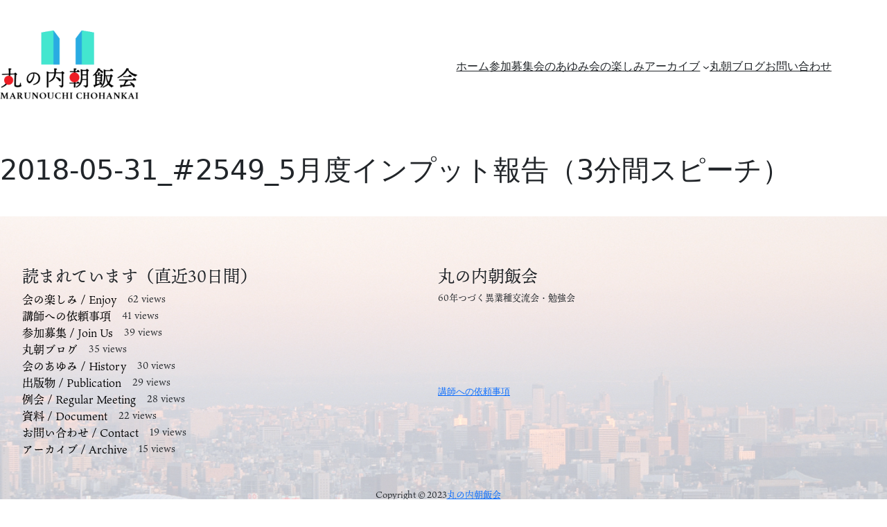

--- FILE ---
content_type: text/css
request_url: https://marunouchi-chohankai.org/wp-content/cache/autoptimize/css/autoptimize_single_73c267eb739faaec35215856ae38b271.css?ver=1738499600
body_size: 3338
content:
@charset "UTF-8";:not(.home){@import url(//marunouchi-chohankai.org/wp-content/themes/marunouchi/css/bootstrap.min.css)}.link-arrow a:after{content:'\f0a9';font-family:'Font Awesome 5 Free';font-weight:900;margin-left:15px}.schd_year h5{margin-block-end:0em;font-size:1.4rem}.tb-bdr-btm td{padding:10px 0;border-bottom:10px solid #f7f6f0}.text-ms{font-size:small}.gothic-yu-400{font-family:"YuGothic","Yu Gothic Medium","Hiragino Sans","Meiryo","sans-serif";font-weight:400}.gothic-yu-600{font-family:"YuGothic Bold","Yu Gothic","Hiragino Sans";font-weight:600}.minchou-ryo-200{font-family:"ryo-text-plusn","ＭＳ Ｐ明朝","MS PMincho","ヒラギノ明朝 Pro W3","Hiragino Mincho Pro","serif";font-weight:200;font-style:normal}.minchou-ryo-400{font-family:"ryo-text-plusn","ＭＳ Ｐ明朝","MS PMincho","ヒラギノ明朝 Pro W3","Hiragino Mincho Pro","serif";font-weight:400;font-style:normal}.minchou-ryo-600{font-family:"ryo-text-plusn","ＭＳ Ｐ明朝","MS PMincho","ヒラギノ明朝 Pro W3","Hiragino Mincho Pro","serif";font-weight:600;font-style:normal}.gothic-ryo-200{font-family:"ryo-gothic-plusn","ヒラギノ角ゴ Pro W3","Hiragino Kaku Gothic Pro","メイリオ",Meiryo,Osaka,"ＭＳ Ｐゴシック","MS PGothic","sans-serif";font-weight:200;font-style:normal}.gothic-ryo-400{font-family:"ryo-gothic-plusn","ヒラギノ角ゴ Pro W3","Hiragino Kaku Gothic Pro","メイリオ",Meiryo,Osaka,"ＭＳ Ｐゴシック","MS PGothic","sans-serif";font-weight:400;font-style:normal}.gothic-ryo-700{font-family:"ryo-gothic-plusn","ヒラギノ角ゴ Pro W3","Hiragino Kaku Gothic Pro","メイリオ",Meiryo,Osaka,"ＭＳ Ｐゴシック","MS PGothic","sans-serif";font-weight:700;font-style:normal}.minchou-han-200{font-family:"source-han-serif-japanese","ＭＳ Ｐ明朝","MS PMincho","ヒラギノ明朝 Pro W3","Hiragino Mincho Pro","serif";font-weight:200;font-style:normal}.minchou-tbud-500{font-family:".tk-tbudmincho-std","ＭＳ Ｐ明朝","MS PMincho","ヒラギノ明朝 Pro W3","Hiragino Mincho Pro","serif";font-weight:500;font-style:normal}.minchou-tbud-900{font-family:".tk-tbudmincho-std","ＭＳ Ｐ明朝","MS PMincho","ヒラギノ明朝 Pro W3","Hiragino Mincho Pro","serif";font-weight:900;font-style:normal}.minchou-ten-400{font-family:ten-mincho,serif;font-weight:400;font-style:normal}.schd-reikai>.d-flex{margin-bottom:2px;border-bottom:#e6e6e6 solid 1px}.schd-reikai .schd-info{border-bottom:solid #ccc 2px}.schd-reikai .schd-info .num{color:#b3b3b3}.schd-reikai .schd-info .h5{width:100px}.schd-reikai .eyecatch{margin-top:2px;margin-left:6px;margin-bottom:4px}.img-cont-100{width:100px;height:100px;object-fit:contain}.img-cover-100{width:100px;height:100px;object-fit:cover}footer{background:url(//marunouchi-chohankai.org/wp-content/themes/marunouchi/css/../img/building02.jpg) bottom center no-repeat;background-size:cover}footer>.wp-block-group{background:rgba(255,255,255,.7)}.effect-fade{animation:fadeIn 1s ease 0s 1 normal}@keyframes fadeIn{0%{opacity:0}100%{opacity:1}}.effect-fadeup{opacity:0;transform:translate(0,35px);transition:all 1s}.effect-fadeleft{opacity:0;transform:translate(-20px,0px);transition:all 1s}.effect-faderight{opacity:0;transform:translate(20px,0px);transition:all 1s}.effect-fadelate{transition:all 1s .3s}.scroll-in{opacity:1;transform:translate(0,0)}.scroll-in-logo{position:absolute;top:10px;transform:scale(.6,.6)}.wpp-item-data a{color:#000;text-decoration:none}

--- FILE ---
content_type: application/javascript
request_url: https://marunouchi-chohankai.org/wp-content/cache/autoptimize/js/autoptimize_single_3ca23d2d7ec8239a83c687143308a4d8.js?ver=1711771563
body_size: 1109
content:
const modals=document.querySelectorAll(".modal");var wh=window.innerHeight;var ww=window.innerWidth;wh=wh*0.9;modals.forEach((modal)=>{console.log(modals);console.log(modal);resizeModal(modal);setModalEvent(modal);});function resizeModal(modal){console.log(ww);console.log(wh);console.log(modal);const modalContent=modal.querySelector(".modal-content");console.log(modalContent);modalContent.style.width=ww+"px";modalContent.style.height=wh+"px";};function setModalEvent(){window.addEventListener('resize',()=>{resizeModal(modal);})};window.addEventListener("load",()=>{const boxes=document.querySelectorAll(".effect-fade");window.addEventListener("scroll",showBoxes);showBoxes();function showBoxes(){const triggerBottom=(window.innerHeight/5)*4;boxes.forEach((box)=>{const boxTop=box.getBoundingClientRect().top;if(boxTop<triggerBottom){box.classList.add("scroll-in");}else{}});}
const logo=document.querySelector(".wp-block-site-logo");window.addEventListener("wp-block-site-logo",logoMove);logoMove();function logoMove(){const triggerBottomLogo=100;const logoPosi=logo.getBoundingClientRect().bottom;if(logoPosi<triggerBottomLogo){logo.classList.add("scroll-in-logo");}else{logo.classList.remove("scroll-in-logo");}}});